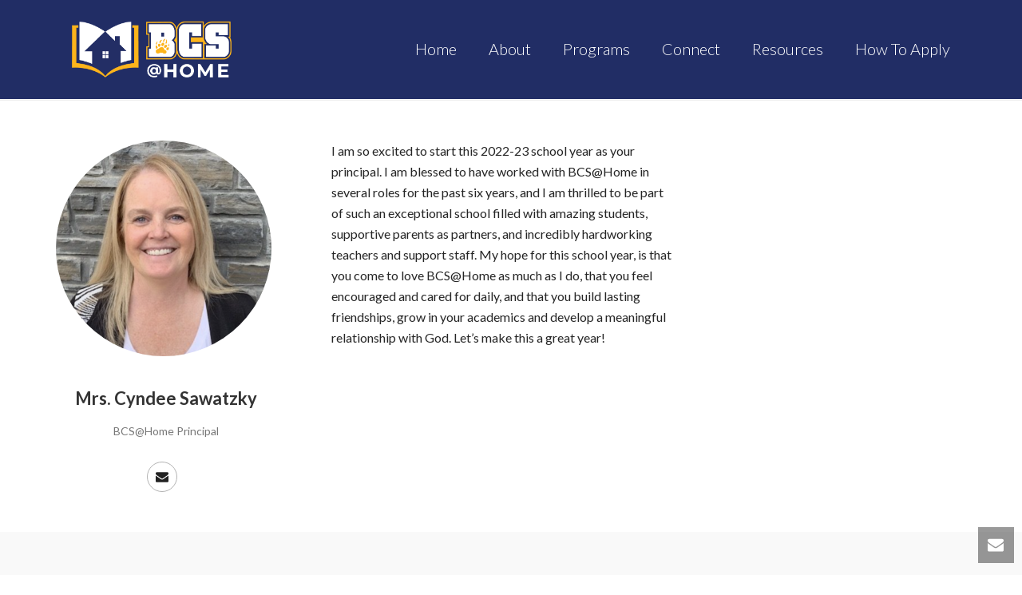

--- FILE ---
content_type: text/html; charset=UTF-8
request_url: https://bcsathome.ca/team/mrs-cyndee-sawatzky/
body_size: 19502
content:
<!DOCTYPE html>
<html lang="en-US" >
<head>
		<meta charset="UTF-8" /><meta name="viewport" content="width=device-width, initial-scale=1.0, minimum-scale=1.0, maximum-scale=1.0, user-scalable=0" /><meta http-equiv="X-UA-Compatible" content="IE=edge,chrome=1" /><meta name="format-detection" content="telephone=no"><title>Mrs. Cyndee Sawatzky - BCS@Home</title>
<script type="text/javascript">var ajaxurl = "https://bcsathome.ca/wp-admin/admin-ajax.php";</script>
		<style id="critical-path-css" type="text/css">
			body,html{width:100%;height:100%;margin:0;padding:0}.page-preloader{top:0;left:0;z-index:999;position:fixed;height:100%;width:100%;text-align:center}.preloader-preview-area{-webkit-animation-delay:-.2s;animation-delay:-.2s;top:50%;-webkit-transform:translateY(100%);-ms-transform:translateY(100%);transform:translateY(100%);margin-top:10px;max-height:calc(50% - 20px);opacity:1;width:100%;text-align:center;position:absolute}.preloader-logo{max-width:90%;top:50%;-webkit-transform:translateY(-100%);-ms-transform:translateY(-100%);transform:translateY(-100%);margin:-10px auto 0 auto;max-height:calc(50% - 20px);opacity:1;position:relative}.ball-pulse>div{width:15px;height:15px;border-radius:100%;margin:2px;-webkit-animation-fill-mode:both;animation-fill-mode:both;display:inline-block;-webkit-animation:ball-pulse .75s infinite cubic-bezier(.2,.68,.18,1.08);animation:ball-pulse .75s infinite cubic-bezier(.2,.68,.18,1.08)}.ball-pulse>div:nth-child(1){-webkit-animation-delay:-.36s;animation-delay:-.36s}.ball-pulse>div:nth-child(2){-webkit-animation-delay:-.24s;animation-delay:-.24s}.ball-pulse>div:nth-child(3){-webkit-animation-delay:-.12s;animation-delay:-.12s}@-webkit-keyframes ball-pulse{0%{-webkit-transform:scale(1);transform:scale(1);opacity:1}45%{-webkit-transform:scale(.1);transform:scale(.1);opacity:.7}80%{-webkit-transform:scale(1);transform:scale(1);opacity:1}}@keyframes ball-pulse{0%{-webkit-transform:scale(1);transform:scale(1);opacity:1}45%{-webkit-transform:scale(.1);transform:scale(.1);opacity:.7}80%{-webkit-transform:scale(1);transform:scale(1);opacity:1}}.ball-clip-rotate-pulse{position:relative;-webkit-transform:translateY(-15px) translateX(-10px);-ms-transform:translateY(-15px) translateX(-10px);transform:translateY(-15px) translateX(-10px);display:inline-block}.ball-clip-rotate-pulse>div{-webkit-animation-fill-mode:both;animation-fill-mode:both;position:absolute;top:0;left:0;border-radius:100%}.ball-clip-rotate-pulse>div:first-child{height:36px;width:36px;top:7px;left:-7px;-webkit-animation:ball-clip-rotate-pulse-scale 1s 0s cubic-bezier(.09,.57,.49,.9) infinite;animation:ball-clip-rotate-pulse-scale 1s 0s cubic-bezier(.09,.57,.49,.9) infinite}.ball-clip-rotate-pulse>div:last-child{position:absolute;width:50px;height:50px;left:-16px;top:-2px;background:0 0;border:2px solid;-webkit-animation:ball-clip-rotate-pulse-rotate 1s 0s cubic-bezier(.09,.57,.49,.9) infinite;animation:ball-clip-rotate-pulse-rotate 1s 0s cubic-bezier(.09,.57,.49,.9) infinite;-webkit-animation-duration:1s;animation-duration:1s}@-webkit-keyframes ball-clip-rotate-pulse-rotate{0%{-webkit-transform:rotate(0) scale(1);transform:rotate(0) scale(1)}50%{-webkit-transform:rotate(180deg) scale(.6);transform:rotate(180deg) scale(.6)}100%{-webkit-transform:rotate(360deg) scale(1);transform:rotate(360deg) scale(1)}}@keyframes ball-clip-rotate-pulse-rotate{0%{-webkit-transform:rotate(0) scale(1);transform:rotate(0) scale(1)}50%{-webkit-transform:rotate(180deg) scale(.6);transform:rotate(180deg) scale(.6)}100%{-webkit-transform:rotate(360deg) scale(1);transform:rotate(360deg) scale(1)}}@-webkit-keyframes ball-clip-rotate-pulse-scale{30%{-webkit-transform:scale(.3);transform:scale(.3)}100%{-webkit-transform:scale(1);transform:scale(1)}}@keyframes ball-clip-rotate-pulse-scale{30%{-webkit-transform:scale(.3);transform:scale(.3)}100%{-webkit-transform:scale(1);transform:scale(1)}}@-webkit-keyframes square-spin{25%{-webkit-transform:perspective(100px) rotateX(180deg) rotateY(0);transform:perspective(100px) rotateX(180deg) rotateY(0)}50%{-webkit-transform:perspective(100px) rotateX(180deg) rotateY(180deg);transform:perspective(100px) rotateX(180deg) rotateY(180deg)}75%{-webkit-transform:perspective(100px) rotateX(0) rotateY(180deg);transform:perspective(100px) rotateX(0) rotateY(180deg)}100%{-webkit-transform:perspective(100px) rotateX(0) rotateY(0);transform:perspective(100px) rotateX(0) rotateY(0)}}@keyframes square-spin{25%{-webkit-transform:perspective(100px) rotateX(180deg) rotateY(0);transform:perspective(100px) rotateX(180deg) rotateY(0)}50%{-webkit-transform:perspective(100px) rotateX(180deg) rotateY(180deg);transform:perspective(100px) rotateX(180deg) rotateY(180deg)}75%{-webkit-transform:perspective(100px) rotateX(0) rotateY(180deg);transform:perspective(100px) rotateX(0) rotateY(180deg)}100%{-webkit-transform:perspective(100px) rotateX(0) rotateY(0);transform:perspective(100px) rotateX(0) rotateY(0)}}.square-spin{display:inline-block}.square-spin>div{-webkit-animation-fill-mode:both;animation-fill-mode:both;width:50px;height:50px;-webkit-animation:square-spin 3s 0s cubic-bezier(.09,.57,.49,.9) infinite;animation:square-spin 3s 0s cubic-bezier(.09,.57,.49,.9) infinite}.cube-transition{position:relative;-webkit-transform:translate(-25px,-25px);-ms-transform:translate(-25px,-25px);transform:translate(-25px,-25px);display:inline-block}.cube-transition>div{-webkit-animation-fill-mode:both;animation-fill-mode:both;width:15px;height:15px;position:absolute;top:-5px;left:-5px;-webkit-animation:cube-transition 1.6s 0s infinite ease-in-out;animation:cube-transition 1.6s 0s infinite ease-in-out}.cube-transition>div:last-child{-webkit-animation-delay:-.8s;animation-delay:-.8s}@-webkit-keyframes cube-transition{25%{-webkit-transform:translateX(50px) scale(.5) rotate(-90deg);transform:translateX(50px) scale(.5) rotate(-90deg)}50%{-webkit-transform:translate(50px,50px) rotate(-180deg);transform:translate(50px,50px) rotate(-180deg)}75%{-webkit-transform:translateY(50px) scale(.5) rotate(-270deg);transform:translateY(50px) scale(.5) rotate(-270deg)}100%{-webkit-transform:rotate(-360deg);transform:rotate(-360deg)}}@keyframes cube-transition{25%{-webkit-transform:translateX(50px) scale(.5) rotate(-90deg);transform:translateX(50px) scale(.5) rotate(-90deg)}50%{-webkit-transform:translate(50px,50px) rotate(-180deg);transform:translate(50px,50px) rotate(-180deg)}75%{-webkit-transform:translateY(50px) scale(.5) rotate(-270deg);transform:translateY(50px) scale(.5) rotate(-270deg)}100%{-webkit-transform:rotate(-360deg);transform:rotate(-360deg)}}.ball-scale>div{border-radius:100%;margin:2px;-webkit-animation-fill-mode:both;animation-fill-mode:both;display:inline-block;height:60px;width:60px;-webkit-animation:ball-scale 1s 0s ease-in-out infinite;animation:ball-scale 1s 0s ease-in-out infinite}@-webkit-keyframes ball-scale{0%{-webkit-transform:scale(0);transform:scale(0)}100%{-webkit-transform:scale(1);transform:scale(1);opacity:0}}@keyframes ball-scale{0%{-webkit-transform:scale(0);transform:scale(0)}100%{-webkit-transform:scale(1);transform:scale(1);opacity:0}}.line-scale>div{-webkit-animation-fill-mode:both;animation-fill-mode:both;display:inline-block;width:5px;height:50px;border-radius:2px;margin:2px}.line-scale>div:nth-child(1){-webkit-animation:line-scale 1s -.5s infinite cubic-bezier(.2,.68,.18,1.08);animation:line-scale 1s -.5s infinite cubic-bezier(.2,.68,.18,1.08)}.line-scale>div:nth-child(2){-webkit-animation:line-scale 1s -.4s infinite cubic-bezier(.2,.68,.18,1.08);animation:line-scale 1s -.4s infinite cubic-bezier(.2,.68,.18,1.08)}.line-scale>div:nth-child(3){-webkit-animation:line-scale 1s -.3s infinite cubic-bezier(.2,.68,.18,1.08);animation:line-scale 1s -.3s infinite cubic-bezier(.2,.68,.18,1.08)}.line-scale>div:nth-child(4){-webkit-animation:line-scale 1s -.2s infinite cubic-bezier(.2,.68,.18,1.08);animation:line-scale 1s -.2s infinite cubic-bezier(.2,.68,.18,1.08)}.line-scale>div:nth-child(5){-webkit-animation:line-scale 1s -.1s infinite cubic-bezier(.2,.68,.18,1.08);animation:line-scale 1s -.1s infinite cubic-bezier(.2,.68,.18,1.08)}@-webkit-keyframes line-scale{0%{-webkit-transform:scaley(1);transform:scaley(1)}50%{-webkit-transform:scaley(.4);transform:scaley(.4)}100%{-webkit-transform:scaley(1);transform:scaley(1)}}@keyframes line-scale{0%{-webkit-transform:scaley(1);transform:scaley(1)}50%{-webkit-transform:scaley(.4);transform:scaley(.4)}100%{-webkit-transform:scaley(1);transform:scaley(1)}}.ball-scale-multiple{position:relative;-webkit-transform:translateY(30px);-ms-transform:translateY(30px);transform:translateY(30px);display:inline-block}.ball-scale-multiple>div{border-radius:100%;-webkit-animation-fill-mode:both;animation-fill-mode:both;margin:2px;position:absolute;left:-30px;top:0;opacity:0;margin:0;width:50px;height:50px;-webkit-animation:ball-scale-multiple 1s 0s linear infinite;animation:ball-scale-multiple 1s 0s linear infinite}.ball-scale-multiple>div:nth-child(2){-webkit-animation-delay:-.2s;animation-delay:-.2s}.ball-scale-multiple>div:nth-child(3){-webkit-animation-delay:-.2s;animation-delay:-.2s}@-webkit-keyframes ball-scale-multiple{0%{-webkit-transform:scale(0);transform:scale(0);opacity:0}5%{opacity:1}100%{-webkit-transform:scale(1);transform:scale(1);opacity:0}}@keyframes ball-scale-multiple{0%{-webkit-transform:scale(0);transform:scale(0);opacity:0}5%{opacity:1}100%{-webkit-transform:scale(1);transform:scale(1);opacity:0}}.ball-pulse-sync{display:inline-block}.ball-pulse-sync>div{width:15px;height:15px;border-radius:100%;margin:2px;-webkit-animation-fill-mode:both;animation-fill-mode:both;display:inline-block}.ball-pulse-sync>div:nth-child(1){-webkit-animation:ball-pulse-sync .6s -.21s infinite ease-in-out;animation:ball-pulse-sync .6s -.21s infinite ease-in-out}.ball-pulse-sync>div:nth-child(2){-webkit-animation:ball-pulse-sync .6s -.14s infinite ease-in-out;animation:ball-pulse-sync .6s -.14s infinite ease-in-out}.ball-pulse-sync>div:nth-child(3){-webkit-animation:ball-pulse-sync .6s -70ms infinite ease-in-out;animation:ball-pulse-sync .6s -70ms infinite ease-in-out}@-webkit-keyframes ball-pulse-sync{33%{-webkit-transform:translateY(10px);transform:translateY(10px)}66%{-webkit-transform:translateY(-10px);transform:translateY(-10px)}100%{-webkit-transform:translateY(0);transform:translateY(0)}}@keyframes ball-pulse-sync{33%{-webkit-transform:translateY(10px);transform:translateY(10px)}66%{-webkit-transform:translateY(-10px);transform:translateY(-10px)}100%{-webkit-transform:translateY(0);transform:translateY(0)}}.transparent-circle{display:inline-block;border-top:.5em solid rgba(255,255,255,.2);border-right:.5em solid rgba(255,255,255,.2);border-bottom:.5em solid rgba(255,255,255,.2);border-left:.5em solid #fff;-webkit-transform:translateZ(0);transform:translateZ(0);-webkit-animation:transparent-circle 1.1s infinite linear;animation:transparent-circle 1.1s infinite linear;width:50px;height:50px;border-radius:50%}.transparent-circle:after{border-radius:50%;width:10em;height:10em}@-webkit-keyframes transparent-circle{0%{-webkit-transform:rotate(0);transform:rotate(0)}100%{-webkit-transform:rotate(360deg);transform:rotate(360deg)}}@keyframes transparent-circle{0%{-webkit-transform:rotate(0);transform:rotate(0)}100%{-webkit-transform:rotate(360deg);transform:rotate(360deg)}}.ball-spin-fade-loader{position:relative;top:-10px;left:-10px;display:inline-block}.ball-spin-fade-loader>div{width:15px;height:15px;border-radius:100%;margin:2px;-webkit-animation-fill-mode:both;animation-fill-mode:both;position:absolute;-webkit-animation:ball-spin-fade-loader 1s infinite linear;animation:ball-spin-fade-loader 1s infinite linear}.ball-spin-fade-loader>div:nth-child(1){top:25px;left:0;animation-delay:-.84s;-webkit-animation-delay:-.84s}.ball-spin-fade-loader>div:nth-child(2){top:17.05px;left:17.05px;animation-delay:-.72s;-webkit-animation-delay:-.72s}.ball-spin-fade-loader>div:nth-child(3){top:0;left:25px;animation-delay:-.6s;-webkit-animation-delay:-.6s}.ball-spin-fade-loader>div:nth-child(4){top:-17.05px;left:17.05px;animation-delay:-.48s;-webkit-animation-delay:-.48s}.ball-spin-fade-loader>div:nth-child(5){top:-25px;left:0;animation-delay:-.36s;-webkit-animation-delay:-.36s}.ball-spin-fade-loader>div:nth-child(6){top:-17.05px;left:-17.05px;animation-delay:-.24s;-webkit-animation-delay:-.24s}.ball-spin-fade-loader>div:nth-child(7){top:0;left:-25px;animation-delay:-.12s;-webkit-animation-delay:-.12s}.ball-spin-fade-loader>div:nth-child(8){top:17.05px;left:-17.05px;animation-delay:0s;-webkit-animation-delay:0s}@-webkit-keyframes ball-spin-fade-loader{50%{opacity:.3;-webkit-transform:scale(.4);transform:scale(.4)}100%{opacity:1;-webkit-transform:scale(1);transform:scale(1)}}@keyframes ball-spin-fade-loader{50%{opacity:.3;-webkit-transform:scale(.4);transform:scale(.4)}100%{opacity:1;-webkit-transform:scale(1);transform:scale(1)}}		</style>

		
<!-- The SEO Framework by Sybre Waaijer -->
<meta name="robots" content="max-snippet:-1,max-image-preview:large,max-video-preview:-1" />
<link rel="canonical" href="https://bcsathome.ca/team/mrs-cyndee-sawatzky/" />
<meta name="description" content="I am so excited to start this 2022-23 school year as your principal. I am blessed to have worked with BCS@Home in several roles for the past six years…" />
<meta property="og:type" content="article" />
<meta property="og:locale" content="en_US" />
<meta property="og:site_name" content="BCS@Home" />
<meta property="og:title" content="Mrs. Cyndee Sawatzky" />
<meta property="og:description" content="I am so excited to start this 2022-23 school year as your principal. I am blessed to have worked with BCS@Home in several roles for the past six years, and I am thrilled to be part of such an…" />
<meta property="og:url" content="https://bcsathome.ca/team/mrs-cyndee-sawatzky/" />
<meta property="og:image" content="https://bcsathome.ca/wp-content/uploads/2017/09/screen-shot-2022-10-14-at-11.09.31-am-e1665767531197.png" />
<meta property="og:image:width" content="698" />
<meta property="og:image:height" content="739" />
<meta property="article:published_time" content="2017-09-21T17:38:04+00:00" />
<meta property="article:modified_time" content="2022-10-14T17:41:31+00:00" />
<meta name="twitter:card" content="summary_large_image" />
<meta name="twitter:title" content="Mrs. Cyndee Sawatzky" />
<meta name="twitter:description" content="I am so excited to start this 2022-23 school year as your principal. I am blessed to have worked with BCS@Home in several roles for the past six years, and I am thrilled to be part of such an…" />
<meta name="twitter:image" content="https://bcsathome.ca/wp-content/uploads/2017/09/screen-shot-2022-10-14-at-11.09.31-am-e1665767531197.png" />
<script type="application/ld+json">{"@context":"https://schema.org","@graph":[{"@type":"WebSite","@id":"https://bcsathome.ca/#/schema/WebSite","url":"https://bcsathome.ca/","name":"BCS@Home","description":"Flexible Learning. Community Connection.","inLanguage":"en-US","potentialAction":{"@type":"SearchAction","target":{"@type":"EntryPoint","urlTemplate":"https://bcsathome.ca/search/{search_term_string}/"},"query-input":"required name=search_term_string"},"publisher":{"@type":"Organization","@id":"https://bcsathome.ca/#/schema/Organization","name":"BCS@Home","url":"https://bcsathome.ca/"}},{"@type":"WebPage","@id":"https://bcsathome.ca/team/mrs-cyndee-sawatzky/","url":"https://bcsathome.ca/team/mrs-cyndee-sawatzky/","name":"Mrs. Cyndee Sawatzky - BCS@Home","description":"I am so excited to start this 2022-23 school year as your principal. I am blessed to have worked with BCS@Home in several roles for the past six years…","inLanguage":"en-US","isPartOf":{"@id":"https://bcsathome.ca/#/schema/WebSite"},"breadcrumb":{"@type":"BreadcrumbList","@id":"https://bcsathome.ca/#/schema/BreadcrumbList","itemListElement":[{"@type":"ListItem","position":1,"item":"https://bcsathome.ca/","name":"BCS@Home"},{"@type":"ListItem","position":2,"item":"https://bcsathome.ca/team/","name":"Archives: Employees"},{"@type":"ListItem","position":3,"item":"https://bcsathome.ca/employees_category/bcs-home/","name":"Employees Category: BCS@Home"},{"@type":"ListItem","position":4,"name":"Mrs. Cyndee Sawatzky"}]},"potentialAction":{"@type":"ReadAction","target":"https://bcsathome.ca/team/mrs-cyndee-sawatzky/"},"datePublished":"2017-09-21T17:38:04+00:00","dateModified":"2022-10-14T17:41:31+00:00"}]}</script>
<!-- / The SEO Framework by Sybre Waaijer | 16.47ms meta | 6.96ms boot -->

<link rel='dns-prefetch' href='//fonts.googleapis.com' />
<link rel="alternate" type="application/rss+xml" title="BCS@Home &raquo; Feed" href="https://bcsathome.ca/feed/" />
<link rel="alternate" type="application/rss+xml" title="BCS@Home &raquo; Comments Feed" href="https://bcsathome.ca/comments/feed/" />
<link rel="alternate" type="text/calendar" title="BCS@Home &raquo; iCal Feed" href="https://bcsathome.ca/events/?ical=1" />

<link rel="shortcut icon" href="https://bcsathome.ca/wp-content/uploads/2022/11/favicon.png"  />
<link rel="apple-touch-icon-precomposed" href="https://bearspawschool.com/wp-content/uploads/2017/09/bearspaw-icon-57.png">
<link rel="apple-touch-icon-precomposed" sizes="114x114" href="https://bearspawschool.com/wp-content/uploads/2017/09/bearspaw-icon-114.png">
<link rel="apple-touch-icon-precomposed" sizes="72x72" href="https://bearspawschool.com/wp-content/uploads/2017/09/bearspaw-icon-72.png">
<link rel="apple-touch-icon-precomposed" sizes="144x144" href="https://bearspawschool.com/wp-content/uploads/2017/09/bearspaw-icon-144.png">
<script type="text/javascript">window.abb = {};php = {};window.PHP = {};PHP.ajax = "https://bcsathome.ca/wp-admin/admin-ajax.php";PHP.wp_p_id = "7198";var mk_header_parallax, mk_banner_parallax, mk_page_parallax, mk_footer_parallax, mk_body_parallax;var mk_images_dir = "https://bcsathome.ca/wp-content/themes/jupiter/assets/images",mk_theme_js_path = "https://bcsathome.ca/wp-content/themes/jupiter/assets/js",mk_theme_dir = "https://bcsathome.ca/wp-content/themes/jupiter",mk_captcha_placeholder = "Enter Captcha",mk_captcha_invalid_txt = "Invalid. Try again.",mk_captcha_correct_txt = "Captcha correct.",mk_responsive_nav_width = 1140,mk_vertical_header_back = "Back",mk_vertical_header_anim = "1",mk_check_rtl = true,mk_grid_width = 1140,mk_ajax_search_option = "disable",mk_preloader_bg_color = "#fff",mk_accent_color = "#f5b21f",mk_go_to_top =  "true",mk_smooth_scroll =  "true",mk_show_background_video =  "true",mk_preloader_bar_color = "#f5b21f",mk_preloader_logo = "";var mk_header_parallax = false,mk_banner_parallax = false,mk_footer_parallax = false,mk_body_parallax = false,mk_no_more_posts = "No More Posts",mk_typekit_id   = "",mk_google_fonts = ["Lato:100italic,200italic,300italic,400italic,500italic,600italic,700italic,800italic,900italic,100,200,300,400,500,600,700,800,900"],mk_global_lazyload = true;</script><link rel="alternate" title="oEmbed (JSON)" type="application/json+oembed" href="https://bcsathome.ca/wp-json/oembed/1.0/embed?url=https%3A%2F%2Fbcsathome.ca%2Fteam%2Fmrs-cyndee-sawatzky%2F" />
<link rel="alternate" title="oEmbed (XML)" type="text/xml+oembed" href="https://bcsathome.ca/wp-json/oembed/1.0/embed?url=https%3A%2F%2Fbcsathome.ca%2Fteam%2Fmrs-cyndee-sawatzky%2F&#038;format=xml" />
<style id='wp-img-auto-sizes-contain-inline-css' type='text/css'>
img:is([sizes=auto i],[sizes^="auto," i]){contain-intrinsic-size:3000px 1500px}
/*# sourceURL=wp-img-auto-sizes-contain-inline-css */
</style>
<link rel='stylesheet' id='contact-form-7-css' href='https://bcsathome.ca/wp-content/plugins/contact-form-7/includes/css/styles.css?ver=6.1.4' type='text/css' media='all' />
<link rel='stylesheet' id='orchestrated_corona_virus_banner-frontend-css' href='https://bcsathome.ca/wp-content/plugins/corona-virus-covid-19-banner/assets/css/frontend.css?ver=1.8.0.4' type='text/css' media='all' />
<link rel='stylesheet' id='orchestrated_corona_virus_banner-font-css' href='https://fonts.googleapis.com/css2?family=Open+Sans%3Awght%40300%3B400%3B600%3B700&#038;display=swap&#038;ver=1.8.0.4' type='text/css' media='all' />
<link rel='stylesheet' id='widgetopts-styles-css' href='https://bcsathome.ca/wp-content/plugins/widget-options/assets/css/widget-options.css?ver=4.1.3' type='text/css' media='all' />
<link rel='stylesheet' id='theme-styles-css' href='https://bcsathome.ca/wp-content/themes/jupiter/assets/stylesheet/min/full-styles.6.10.6.css?ver=1724008704' type='text/css' media='all' />
<style id='theme-styles-inline-css' type='text/css'>

			#wpadminbar {
				-webkit-backface-visibility: hidden;
				backface-visibility: hidden;
				-webkit-perspective: 1000;
				-ms-perspective: 1000;
				perspective: 1000;
				-webkit-transform: translateZ(0px);
				-ms-transform: translateZ(0px);
				transform: translateZ(0px);
			}
			@media screen and (max-width: 600px) {
				#wpadminbar {
					position: fixed !important;
				}
			}
		
body { background-color:#fff; } .hb-custom-header #mk-page-introduce, .mk-header { background-color:#f7f7f7;background-size:cover;-webkit-background-size:cover;-moz-background-size:cover; } .hb-custom-header > div, .mk-header-bg { background-color:#212d65; } .mk-classic-nav-bg { background-color:#212d65; } .master-holder-bg { background-color:#fff; } #mk-footer { background-color:#f9f9f9; } #mk-boxed-layout { -webkit-box-shadow:0 0 px rgba(0, 0, 0, ); -moz-box-shadow:0 0 px rgba(0, 0, 0, ); box-shadow:0 0 px rgba(0, 0, 0, ); } .mk-news-tab .mk-tabs-tabs .is-active a, .mk-fancy-title.pattern-style span, .mk-fancy-title.pattern-style.color-gradient span:after, .page-bg-color { background-color:#fff; } .page-title { font-size:38px; color:#212d65; text-transform:none; font-weight:500; letter-spacing:0px; } .page-subtitle { font-size:26px; line-height:100%; color:#a3a3a3; font-size:26px; text-transform:none; } .mk-header { border-bottom:1px solid #ededed; } .header-style-1 .mk-header-padding-wrapper, .header-style-2 .mk-header-padding-wrapper, .header-style-3 .mk-header-padding-wrapper { padding-top:125px; } .mk-process-steps[max-width~="950px"] ul::before { display:none !important; } .mk-process-steps[max-width~="950px"] li { margin-bottom:30px !important; width:100% !important; text-align:center; } .mk-event-countdown-ul[max-width~="750px"] li { width:90%; display:block; margin:0 auto 15px; } body, h1 { font-family:Lato } @font-face { font-family:'star'; src:url('https://bcsathome.ca/wp-content/themes/jupiter/assets/stylesheet/fonts/star/font.eot'); src:url('https://bcsathome.ca/wp-content/themes/jupiter/assets/stylesheet/fonts/star/font.eot?#iefix') format('embedded-opentype'), url('https://bcsathome.ca/wp-content/themes/jupiter/assets/stylesheet/fonts/star/font.woff') format('woff'), url('https://bcsathome.ca/wp-content/themes/jupiter/assets/stylesheet/fonts/star/font.ttf') format('truetype'), url('https://bcsathome.ca/wp-content/themes/jupiter/assets/stylesheet/fonts/star/font.svg#star') format('svg'); font-weight:normal; font-style:normal; } @font-face { font-family:'WooCommerce'; src:url('https://bcsathome.ca/wp-content/themes/jupiter/assets/stylesheet/fonts/woocommerce/font.eot'); src:url('https://bcsathome.ca/wp-content/themes/jupiter/assets/stylesheet/fonts/woocommerce/font.eot?#iefix') format('embedded-opentype'), url('https://bcsathome.ca/wp-content/themes/jupiter/assets/stylesheet/fonts/woocommerce/font.woff') format('woff'), url('https://bcsathome.ca/wp-content/themes/jupiter/assets/stylesheet/fonts/woocommerce/font.ttf') format('truetype'), url('https://bcsathome.ca/wp-content/themes/jupiter/assets/stylesheet/fonts/woocommerce/font.svg#WooCommerce') format('svg'); font-weight:normal; font-style:normal; }html { scroll-behavior:smooth; } :target:before { content:""; display:block; height:100px; margin:-100px 0 0; } h1, h2, .edge-desc, .page-subtitle { font-family:'Lato', sans-serif; font-weight:normal; font-style:normal; } h3, h4, h5, .edge-title, #mk-page-introduce.intro-center h1{ font-family:'Lato', sans-serif; font-weight:normal; font-style:normal; } h2 {letter-spacing:1px;} .font-weight-normal {font-weight:400 !important;} .mk-toolbar-resposnive-icon svg { padding:1px 5px 4px 5px; -webkit-border-radius:0 0 3px 3px; border-radius:0 0 3px 3px; background:#dce6f2; } .mk-toolbar-resposnive-icon svg{fill:#004990 !important;} .theme-content a, #mk-sidebar .textwidget a, .widget_posts_lists a, #mk-sidebar .widget a, .mk-text-block a, a.mk-readmore, #mk-footer a, #tribe-events-content a{border-bottom:1px solid rgba(0,73,144,.4);} a.mk-loadmore-button, a.mk-similiar-title {border-color:#e2e2e2;} .theme-content a:hover, #mk-sidebar .textwidget a:hover, .widget_posts_lists a:hover, #mk-sidebar .widget a:hover, #mk-footer a:hover, .mk-portfolio-classic-item .portfolio-categories a, #tribe-events-content a:hover{border-color:#e8e8e8;} .white-link a {color:#fff; border-color:#fff;} @media only screen and (min-width:1141px) { .header-align-left .mk-dashboard-trigger {display:none;} } #mk-quick-contact {padding-top:20px; padding-bottom:5px;} .mk-quick-contact-wrapper p {color:#494949;} #mk-quick-contact p {font-size:15px; line-height:1.5em;} .mk-contact-form {margin-bottom:0;} .post-password-form {padding-top:20px;} .school-alert .mk-blog-classic-item {background:none; margin-bottom:0;} .school-alert .mk-blog-classic-item .mk-blog-meta-wrapper>div, .school-alert .mk-blog-classic-item .mk-blog-meta-wrapper span, .school-alert .mk-blog-classic-item .mk-readmore svg {display:none;} .school-alert .mk-blog-classic-item .mk-blog-meta-wrapper {font-size:16px;font-style:normal;padding-top:10px} .school-alert .mk-blog-classic-item .mk-blog-meta {padding:0;} .school-alert .mk-blog-classic-item .the-title a {font-size:18px;} .widget-button {padding:14px 24px; background:#F7f7f7;} .widget-button:hover {background:#f1f1f1} .school-alert .mk-blog-classic-item .mk-readmore {background-color:#fdb823;border:none;color:#fff;text-shadow:1px 1px 3px #6E6E6E;padding:20px 28px;font-size:14px; position:relative;right:0;display:inline-block;margin-top:5px;} @media only screen and (min-width:768px) { .mk-blog-classic-item .the-excerpt {margin-bottom:0;} } @media only screen and (min-width:840px) { .school-alert .mk-blog-classic-item .the-title {width:57%;float:left;} .school-alert .mk-blog-classic-item .mk-blog-meta-wrapper {width:16%; float:left;} .mk-blog-classic-item .the-excerpt {width:72%; float:left;} .school-alert .mk-blog-classic-item .mk-readmore {float:right;} } @media (min-width:840px) and (max-width:1199px){ .school-alert .mk-blog-classic-item .the-title {width:50%;} .mk-blog-classic-item .the-excerpt {width:65%;} } .mk-toolbar-holder {text-align:center;} .mk-header-tagline a {font-size:13px; padding:0.6em; } @media handheld, only screen and (max-width:767px){ .mk-header-tagline {margin-left:-5px !important;} .mk-header-tagline a {width:100%;display:block;margin-bottom:5px;margin-top:5px;border:solid 1px #d7d7d7;} } @media only screen and (min-width:768px) { .mk-toolbar-holder {text-align:right;} .mk-header-tagline {line-height:32px;} .mk-header-tagline a {border-left:solid 1px #d7d7d7;padding:0 1em;display:inline-block;} .mk-header-tagline a:last-of-type{border-right:solid 1px #d7d7d7;} } .mk-header-toolbar{border-bottom-width:3px !important;} .hide{display:none;} .white-text{color:#fff !important;} .BCS-blue {color:#004990;} .light-grey-bg{background-color:#f7f7f7;} .mt-10{margin-top:10px;} .ml-10{margin-left:10px;} .mr-10{margin-right:10px;} .mb-0{margin-bottom:0} .mt-20{margin-top:20px;} .mt-30{margin-top:30px;} .mt-50{margin-top:50px;} .mb-20{margin-bottom:20px;} .pl-10{padding-left:10px;} .pr-20{padding-right:20px;} .gray-overlay{ background:-moz-linear-gradient(top, rgba(0,0,0,0) 0%, rgba(0,0,0,0.65) 100%); background:-webkit-linear-gradient(top, rgba(0,0,0,0) 0%,rgba(0,0,0,0.65) 100%); background:linear-gradient(to bottom, rgba(0,0,0,0) 0%,rgba(0,0,0,0.65) 100%); filter:progid:DXImageTransform.Microsoft.gradient( startColorstr='#00000000', endColorstr='#a6000000',GradientType=0 ); } .mk-fancy-table.table-style2.table-left-align td, .mk-fancy-table.table-style2.table-left-align th {text-align:left;} @media handheld, only screen and (max-width:767px){ .mobile-align-center{text-align:center !important;} .pt-20-mobile{padding-top:20px;} } @media only screen and (min-width:768px){ .tablet-align-center{text-align:center !important;} } @media only screen and (min-width:769px) { .pl-10-desktop{padding-left:10px;} .pl-30-desktop{padding-left:30px;} .pr-30-desktop{padding-right:30px;} .pb-30-desktop{padding-bottom:30px;} .pr-40-desktop{padding-right:40px;} .pr-50-desktop{padding-right:50px;} .pr-100-desktop{padding-right:100px;} .pl-40-desktop{padding-left:40px;} .pl-50-desktop{padding-left:50px;} .pt-20-desktop{padding-top:20px;} .ml-10-desktop{margin-left:10px;} .ml-30-desktop{margin-left:30px;} .mr-10-desktop{margin-right:10px;} .mt-20-desktop{margin-top:20px;} .mt-50-desktop{margin-top:50px;} .hide-desktop{display:none;} } .mobile-100-medium-50 {widht:100%} @media (min-width:992px) {.mobile-100-medium-50{width:50%;}} @media (min-width:992px) { .hide-md{display:none;} .pr-40-medium{padding-right:40px;} } @media (max-width:991px) { .hide-sm{display:none;} } .menu-hover-style-5 .main-navigation-ul>li.menu-item>a.menu-item-link:after{margin-top:5px;} #mk-sidebar .widget-sub-navigation ul li a:hover{background:#f5f5f5;color:#464646!important;} .widget-sub-navigation ul li a {padding:10px 15px;display:block;} #mk-sidebar .widget-sub-navigation a {border-bottom:none;} .widget_nav_menu ul li a {border-bottom:none;} .widget_nav_menu ul li.current_page_item a {display:block;} .widget-sub-navigation ul .cat-parent:before, .widget-sub-navigation ul .page_item_has_children:before, .widget-sub-navigation ul.menu>.menu-item-has-children:before, .widget_nav_menu ul .cat-parent:before, .widget_nav_menu ul .page_item_has_children:before, .widget_nav_menu ul.menu>.menu-item-has-children:before, .widget_product_categories ul .cat-parent:before, .widget_product_categories ul .page_item_has_children:before, .widget_product_categories ul.menu>.menu-item-has-children:before, .woocommerce-MyAccount-navigation ul .cat-parent:before, .woocommerce-MyAccount-navigation ul .page_item_has_children:before, .woocommerce-MyAccount-navigation ul.menu>.menu-item-has-children:before {z-index:1;padding:3px 12px;} .widget-sub-navigation ul .page_item_has_children>ul>li a {padding-left:20px;} @media only screen and (min-width:768px) { .mk-page-section:not(.mk-adaptive-height):not(.intro-true) .widget-sub-navigation {margin-top:30px;} } .sidebar-wrapper .mk-content-box {} .mk-content-box .content-box-heading {font-weight:normal;} .vc_btn3.vc_btn3-color-white.vc_btn3-style-outline{font-weight:bold;} .vc_btn3.vc_btn3-color-white.vc_btn3-style-outline, .mk-button--dimension-flat.text-color-light, .mk-button--dimension-outline.skin-light{text-shadow:1px 1px 3px #6E6E6E;} .mk-button--dimension-outline.skin-light:hover{text-shadow:0 0 0 #6E6E6E;} .mk-button--size-medium{font-size:0.95em;} .BCS-sidebar-button {background:#fafafa; margin-bottom:20px;padding:14px 24px;font-size:12px;color:#252525 !important;letter-spacing:1px;font-weight:700;} .BCS-sidebar-button:hover {background:#ededed;} .single-social-section .mk-love-holder, .single-social-section .mk-blog-print, .mk-blog-grid-item .mk-love-holder{display:none;} .single-social-section .blog-single-share:before {content:"Share This"; padding-right:10px;} .single-social-section {border-bottom:solid 1px #e5e5e5; width:100%;margin-bottom:20px;} .single-post .blog-share-container {border:solid 1px #e5e5e5; background:#f3f3f3;padding:5px 10px;border-bottom:0;} .mk-blockquote.quote-style, blockquote {background:none;font-style:italic;} .mk-blockquote.quote-style p, blockquote p {font-size:1.2em;} .widget_posts_lists ul li {border-top:solid 1px #e5e5e5; padding:20px 0 10px;} .widget_posts_lists ul li:last-of-type {border-bottom:solid 1px #e5e5e5;padding-bottom:20px;} .widget_posts_lists ul li .post-list-title {font-size:15px;font-weight:bold; display:inline;} .widget_posts_lists {margin-bottom:20px;} .blog-similar-posts {border-bottom:1px solid #e5e5e5;border-top:solid 1px #e5e5e5;padding-top:30px;} ul.portfolio-list {border-bottom:solid 1px #e5e5e5;border-top:solid 1px #e5e5e5;padding:20px 0;} .wpcf7-form {color:#252525;} .wpcf7-form .wpcf7-text, .wpcf7-form .wpcf7-textarea {width:100%;margin-bottom:10px;font-size:14px;} .wpcf7-submit {background-color:#fdb823;border:none;color:#fff;text-shadow:1px 1px 3px #6E6E6E;padding:20px 28px;font-size:14px;letter-spacing:2px;} .wpcf7-submit:hover {background:#797979;} .wpcf7-form h3, .wpcf7-form h4, .wpcf7-form h5 {margin-bottom:20px;} .wpcf7-form hr {border:0;border-top:1px solid #ebebeb;border-bottom:1px solid #fff;margin-top:35px;margin-bottom:35px;} span.wpcf7-list-item {margin-left:0;} span.wpcf7-form-control-wrap select{margin-bottom:10px;width:100%;font-size:14px !important;} .wpcf7-form input[type="date" i] {padding:5px 1% 5px 4%;margin-bottom:10px;border:1px solid #e3e3e3;color:#797979;min-width:94%;} .wpcf7-form .small-note {font-size:13px;line-height:1.6;} .wpcf7-list-item {padding-right:10px;} .radio-list .wpcf7-list-item {display:block;} .radio-inline .wpcf7-list-item {padding:10px 15px 10px 0;} @media (min-width:768px) {.col-left-border {border-left:solid 1px #e5e5e5;}} .from-custom-box {background:#fdfdfd; border:solid 1px #e5e5e5; padding:20px 20px 0; margin-bottom:10px;} div.wpcf7-mail-sent-ok {border-color:#fdb823; background-color:#f7f7f7;margin-bottom:20px;} div.wpcf7-response-output {border:none;} .open-house, #mk-sidebar .open-house p{font-size:17px;color:#fff;text-align:center;} .BCSgoogleCalendar{width:100%;} .BCSgoogleCalendar iframe{ width:100%;} @media handheld, only screen and (max-width:767px){ .BCSgoogleCalendar{ position:relative; height:0; padding-bottom:100% ; } .BCSgoogleCalendar iframe{ position:absolute; top:0; left:0; height:100%; } } #mk-footer-navigation ul li a{font-size:15px;} #mk-footer-navigation {margin-top:15px;} #mk-footer-navigation ul li a {color:#004990;} #mk-footer .widget_nav_menu ul li a {padding:0;margin-bottom:10px;} .footer-wrapper hr{margin-top:50px;margin-bottom:50px;} #mk-footer .widget_mini_slidshow {margin-bottom:15px !important;} @media handheld, only screen and (max-width:767px){ #mk-footer .widget_nav_menu ul, #mk-footer .widgettitle,.widget_social_networks .align-left{text-align:center;} #mk-footer-navigation ul li a {margin-top:15px;margin-bottom:10px;display:inline-block} .widget_nav_menu .mk-svg-icon{display:none;} } .mk-tabs-panes h2 {font-size:27px !important;} .mk-tabs .mk-tabs-tabs li a{font-size:15px;} .mk-tabs .mk-tabs-panes .title-mobile {font-size:16px;text-align:center;padding:10px;} @media handheld, only screen and (max-width:767px){ .mk-tabs.mobile-true .mk-tabs-panes .mk-tabs-pane {border:solid 1px #e5e5e5;} } .wpb-js-composer .vc_tta-color-grey.vc_tta-style-outline .vc_tta-tab>a {border-color:#e5e5e5!important;} .wpb-js-composer .vc_tta-color-grey.vc_tta-style-outline .vc_tta-tab.vc_active>a {border-bottom-color:#fff!important;} .wpb-js-composer .vc_tta.vc_tta-style-outline .vc_tta-panel-body, .wpb-js-composer .vc_tta.vc_tta-style-outline .vc_tta-panel-heading, .wpb-js-composer .vc_tta.vc_tta-style-outline .vc_tta-tab>a{border-width:1px !important;} .wpb-js-composer .vc_tta.vc_tta-style-outline.vc_tta-tabs .vc_tta-panels {border-width:1px!important;} .wpb-js-composer .vc_tta-tabs:not([class*=vc_tta-gap]):not(.vc_tta-o-no-fill).vc_tta-tabs-position-top .vc_tta-tab>a {color:#444;background-color:rgba(0,0,0,.05);font-weight:700;} .wpb-js-composer .vc_tta-tabs:not([class*=vc_tta-gap]):not(.vc_tta-o-no-fill).vc_tta-tabs-position-top .vc_tta-tab.vc_active>a {background-color:#fff;} .wpb-js-composer .vc_tta-color-grey.vc_tta-style-outline .vc_tta-panel.vc_active .vc_tta-panel-title>a, .wpb-js-composer .vc_tta-color-grey.vc_tta-style-outline .vc_tta-panel .vc_tta-panel-title>a {color:#444!important;} @media (min-width:768px) { .wpb-js-composer .vc_tta.vc_general .vc_tta-panel-body {padding:30px 25px 20px 25px!important;} } .wpb-js-composer .vc_tta.vc_general .vc_tta-tab>a {padding:12px !important;} .mk-employees.classic .team-member-position {font-style:normal;font-size:15px;} .mk-employees.classic .team-member-name {margin-bottom:0;} .team-member-position.a_text-transform-up {text-transform:initial;font-size:15px;letter-spacing:0;font-weight:700;} .mk-post-nav{display:none;} .vc_toggle_title>h4 {font-weight:normal !important;} .mk-toggle.fancy-style .mk-toggle-title {font-size:15px;} .read-more-toggle .mk-toggle-title{padding-left:0 !important;color:#004990 !important;font-size:14px !important;} .read-more-toggle .mk-toggle-pane {background:none; padding:0;} .mk-tab-slider-nav a {letter-spacing:0; padding:5px;} @media handheld, only screen and (max-width:767px){ .page-title {text-align:center;} } #mk-page-introduce.intro-center {padding-top:10%; padding-bottom:11%;text-shadow:1px 1px 3px #444;} #mk-page-introduce.intro-center h1 {font-size:45px;} #mk-page-introduce.intro-center .page-subtitle:before{ display:block; content:''; background:#fdb823; height:3px; width:100px; margin:15px auto 30px; } #mk-page-introduce.intro-center .page-subtitle {margin-bottom:20px;} .intro-center .mk-breadcrumbs-inner {float:none!important; margin-right:0!important;} #mk-breadcrumbs .mk-breadcrumbs-inner.dark-skin .separator, #mk-breadcrumbs .mk-breadcrumbs-inner.dark-skin a {color:rgba(255,255,255,.9);} #mk-breadcrumbs .mk-breadcrumbs-inner {font-size:13px;text-transform:none;} #mk-breadcrumbs .mk-breadcrumbs-inner.dark-skin {background-color:rgba(0, 0, 0, .1);} #mk-breadcrumbs .mk-breadcrumbs-inner {line-height:1.4;} .number-circle { width:50px; height:50px; background:#fbfbfb; -moz-border-radius:25px; -webkit-border-radius:25px; border-radius:25px; line-height:50px; text-align:center; font-size:1.9em; font-weight:bold; margin:auto; color:#004990; border:solid 1px #ebebeb; } .theme-content ul {color:#252525;line-height:1.66em;} .theme-content ul li{} .edge-title-area hr{border-bottom-color:#fdb823;border-bottom-width:3px;width:100px;margin-top:.4em;margin-bottom:0;} .mk-edge-slider .edge-slide-content.caption-light .edge-desc {font-weight:400;font-size:26px;} .mk-edge-slider .edge-slide-content.caption-light .edge-desc, .mk-edge-slider .edge-slide-content.caption-light .edge-title {text-shadow:1px 1px 4px #404040;} .tribe-events-list-widget .tribe-events-list-widget-events {padding-left:0;} .tribe-events-widget-link{display:none;} .widget.tribe-events-list-widget{margin-bottom:0;} .tribe-events-list-widget .tribe-events-list-widget-events {padding:0;} .tribe-event-duration { font-weight:bold; padding:10px 20px 10px 0; line-height:1.3; } .tribe-events-list-widget .tribe-event-title { font-size:16px; padding-top:10px; } #tribe-events-pg-template, .tribe-events-pg-template {padding:30px 20px;max-width:1100px;} .single-tribe_events .tribe-events-single-event-title {display:none;} @media handheld, only screen and (max-width:767px){.tribe-events-back, .single-tribe_events .tribe-events-schedule {text-align:center;}} .single-tribe_events .wpcf7-submit {margin-top:20px;} .embed-youtube { position:relative; height:0; overflow:hidden; padding-top:0; padding-left:0; padding-right:0; } .embed-youtube iframe, .embed-youtube object, .embed-youtube embed { position:absolute; top:0; left:0; width:100%; height:100%; border:0; } .embed-youtube { padding-bottom:56.25%; } .widget_categories {margin-top:40px;} .widget_categories ul ul {padding-left:15px;border-left:solid 1px #e6e6e6;} .mk-readmore svg {display:none;} .mk-readmore {font-size:15px;} .section-gradient{ background:#dddddd; background:-moz-linear-gradient(left, #dddddd 0%, #f7f7f7 100%); background:-webkit-gradient(linear, left top, right top, color-stop(0%,#dddddd), color-stop(100%,#f7f7f7)); background:-webkit-linear-gradient(left, #dddddd 0%,#f7f7f7 100%); background:-o-linear-gradient(left, #dddddd 0%,#f7f7f7 100%); background:-ms-linear-gradient(left, #dddddd 0%,#f7f7f7 100%); background:linear-gradient(to right, #dddddd 0%,#f7f7f7 100%); } .not-found-title, .not-found-subtitle {display:none;}
/*# sourceURL=theme-styles-inline-css */
</style>
<link rel='stylesheet' id='mkhb-render-css' href='https://bcsathome.ca/wp-content/themes/jupiter/header-builder/includes/assets/css/mkhb-render.css?ver=6.10.6' type='text/css' media='all' />
<link rel='stylesheet' id='mkhb-row-css' href='https://bcsathome.ca/wp-content/themes/jupiter/header-builder/includes/assets/css/mkhb-row.css?ver=6.10.6' type='text/css' media='all' />
<link rel='stylesheet' id='mkhb-column-css' href='https://bcsathome.ca/wp-content/themes/jupiter/header-builder/includes/assets/css/mkhb-column.css?ver=6.10.6' type='text/css' media='all' />
<link rel='stylesheet' id='theme-options-css' href='https://bcsathome.ca/wp-content/uploads/mk_assets/theme-options-production-1768600011.css?ver=1768600010' type='text/css' media='all' />
<link rel='stylesheet' id='jupiter-donut-shortcodes-css' href='https://bcsathome.ca/wp-content/plugins/jupiter-donut/assets/css/shortcodes-styles.min.css?ver=1.6.5' type='text/css' media='all' />
<link rel='stylesheet' id='mk-style-css' href='https://bcsathome.ca/wp-content/themes/jupiter-child/style.css?ver=b248617d452967d9fc6f96121bb42882' type='text/css' media='all' />
<script type="text/javascript" data-noptimize='' data-no-minify='' src="https://bcsathome.ca/wp-content/themes/jupiter/assets/js/plugins/wp-enqueue/min/webfontloader.js?ver=b248617d452967d9fc6f96121bb42882" id="mk-webfontloader-js"></script>
<script type="text/javascript" id="mk-webfontloader-js-after">
/* <![CDATA[ */
WebFontConfig = {
	timeout: 2000
}

if ( mk_typekit_id.length > 0 ) {
	WebFontConfig.typekit = {
		id: mk_typekit_id
	}
}

if ( mk_google_fonts.length > 0 ) {
	WebFontConfig.google = {
		families:  mk_google_fonts
	}
}

if ( (mk_google_fonts.length > 0 || mk_typekit_id.length > 0) && navigator.userAgent.indexOf("Speed Insights") == -1) {
	WebFont.load( WebFontConfig );
}
		
//# sourceURL=mk-webfontloader-js-after
/* ]]> */
</script>
<script type="text/javascript" id="breeze-prefetch-js-extra">
/* <![CDATA[ */
var breeze_prefetch = {"local_url":"https://bcsathome.ca","ignore_remote_prefetch":"1","ignore_list":["wp-admin","wp-login.php"]};
//# sourceURL=breeze-prefetch-js-extra
/* ]]> */
</script>
<script type="text/javascript" src="https://bcsathome.ca/wp-content/plugins/breeze/assets/js/js-front-end/breeze-prefetch-links.min.js?ver=2.2.23" id="breeze-prefetch-js"></script>
<script type="text/javascript" src="https://bcsathome.ca/wp-includes/js/jquery/jquery.min.js?ver=3.7.1" id="jquery-core-js"></script>
<script type="text/javascript" src="https://bcsathome.ca/wp-includes/js/jquery/jquery-migrate.min.js?ver=3.4.1" id="jquery-migrate-js"></script>
<script></script><link rel="https://api.w.org/" href="https://bcsathome.ca/wp-json/" /><link rel="EditURI" type="application/rsd+xml" title="RSD" href="https://bcsathome.ca/xmlrpc.php?rsd" />
<!-- Google tag (gtag.js) -->
<script async src="https://www.googletagmanager.com/gtag/js?id=G-K9F9KWBHNN"></script>
<script>
  window.dataLayer = window.dataLayer || [];
  function gtag(){dataLayer.push(arguments);}
  gtag('js', new Date());

  gtag('config', 'G-K9F9KWBHNN');
</script><meta name="et-api-version" content="v1"><meta name="et-api-origin" content="https://bcsathome.ca"><link rel="https://theeventscalendar.com/" href="https://bcsathome.ca/wp-json/tribe/tickets/v1/" /><meta name="tec-api-version" content="v1"><meta name="tec-api-origin" content="https://bcsathome.ca"><link rel="alternate" href="https://bcsathome.ca/wp-json/tribe/events/v1/" /><meta itemprop="author" content="" /><meta itemprop="datePublished" content="September 21, 2017" /><meta itemprop="dateModified" content="October 14, 2022" /><meta itemprop="publisher" content="BCS@Home" /><meta property="og:site_name" content="BCS@Home"/><meta property="og:image" content="https://bcsathome.ca/wp-content/uploads/2017/09/screen-shot-2022-10-14-at-11.09.31-am-e1665767531197.png"/><meta property="og:url" content="https://bcsathome.ca/team/mrs-cyndee-sawatzky/"/><meta property="og:title" content="Mrs. Cyndee Sawatzky"/><meta property="og:description" content="I am so excited to start this 2022-23 school year as your principal. I am blessed to have worked with BCS@Home in several roles for the past six years, and [&hellip;]"/><meta property="og:type" content="article"/><script> var isTest = false; </script><meta name="generator" content="Powered by WPBakery Page Builder - drag and drop page builder for WordPress."/>
		<style type="text/css" id="wp-custom-css">
			/* SITE SMOOTHING */
.mk-button, .button, .double-outline-inside {
border-radius: 7px!important;
}
.video-container {
box-shadow: 5px 5px 9px #888;
	border-radius: 5px;
}

/* LOGO  */
@media screen and (min-width: 781px) {
.sticky-style-fixed .fit-logo-img a img {
max-width: 200px;
transition: max-width .5s;
}
.sticky-style-fixed.a-sticky .fit-logo-img a img {
max-width: 180px;
transition: max-width .5s;
}
}

#mk-page-introduce.intro-center .page-subtitle:before {
    background: #f5b21f !important;
}
a.gold-button {
	color: #000 !important;
	background: #f5b21f;
	box-shadow: none !important;
	border-bottom: none !important;
	text-transform: none;
	font-size: 22px;
	padding: 20px 20px;
	margin-top: 10px;
	transition: background: 0.5s;
}
a.gold-button:hover {
	background: rgba(250,205,43,0.8);
}
.grey-border a,
.grey-border a > span {
	text-shadow: none !important;
	text-transform: none !important;
	color: #000 !important;
	font-size: 18px;
}
.grey-border a {
	border: 3px solid #a6a6a6 !important;
	padding: 5px 10px;
	transition: border: 0.5s;
}
.grey-border a:hover {
	border: 3px solid #59af49 !important;
}
.green-border a,
.green-border a > span {
	text-shadow: none !important;
	text-transform: none !important;
	color: #000 !important;
	font-size: 18px;	
}
.green-border a {
	border: 3px solid #59af49 !important;
	padding: 10px 10px;
	transition: border: 0.5s;
	background: #fff !important;
}
.green-border a:hover {
	border: 3px solid #204081 !important;
}
.small-text p { font-size: 12px; }
/*----------------------*/
#ocvb-container-notice-text {
    padding-left: 10%;
}
/* ReCaptcha */
.grecaptcha-badge {
	bottom: 74px !important;
}
/* BCS Online */
.bcs-online-video .wpb_wrapper {
	margin: 0 auto;
}
.bcs-online-social svg.mk-svg-icon {
	width: 128px !important;
	height: 128px !important;
}
.bcs-online-social a {
	text-decoration: none !important;
	border-bottom: 0;
}
.online-heading {
	min-height: 70px;
}
/* BCS@Home Distant Education */
/*.page-id-10518  #mk-page-introduce .mk-grid {
	max-width: 700px;
}
.page-id-10518 .page-subtitle {
	visibility: hidden;
}
.page-id-10518 h1.page-title {
	background: #004990;
	padding: 10px 0px;
}*/
@media (min-width: 768px) {
#justify-text  {
    text-align: justify !important;
}
}

/* BCS @ Home */
.vc_custom_heading p {
	font-size: 18px;
}
.vc_custom_heading p a {
	color: rgb(56,182,255) !important;
}
.vc_custom_heading p a:hover {
	color: #eca808 !important;
}
/* Programs tabs */
.programs-tabs li.ui-state-default a,
.covid-tabs li.ui-state-default a {
color: #fff !important;
background: #004990 !important;
transition: background 0.5s;
}
.programs-tabs li.ui-state-default.ui-state-active a,
.covid-tabs li.ui-state-default.ui-state-active a {
background: #fdb823 !important;
}
.programs-tabs li.ui-state-default a:hover,
.covid-tabs li.ui-state-default a:hover {
background: #fdb823 !important;
}

/* Out Of School */
.vc_custom_1598989631084 .wpb_content_element { margin-bottom: 0px !important; }

/* Staff - Thumbnails */
.remove-thumbnail .team-thumbnail {
    display: none;
}

		</style>
		<meta name="generator" content="Jupiter Child Theme " /><noscript><style> .wpb_animate_when_almost_visible { opacity: 1; }</style></noscript>	</head>

<body class="wp-singular employees-template-default single single-employees postid-7198 wp-theme-jupiter wp-child-theme-jupiter-child tribe-no-js tec-no-tickets-on-recurring tec-no-rsvp-on-recurring wpb-js-composer js-comp-ver-8.6.1 vc_responsive tribe-theme-jupiter" itemscope="itemscope" itemtype="https://schema.org/WebPage"  data-adminbar="">
	
	<!-- Target for scroll anchors to achieve native browser bahaviour + possible enhancements like smooth scrolling -->
	<div id="top-of-page"></div>

		<div id="mk-boxed-layout">

			<div id="mk-theme-container" >

				 
    <header data-height='124'
                data-sticky-height='100'
                data-responsive-height='90'
                data-transparent-skin=''
                data-header-style='1'
                data-sticky-style='fixed'
                data-sticky-offset='header' id="mk-header-1" class="mk-header header-style-1 header-align-left  toolbar-false menu-hover-5 sticky-style-fixed mk-background-stretch boxed-header " role="banner" itemscope="itemscope" itemtype="https://schema.org/WPHeader" >
                    <div class="mk-header-holder">
                                                <div class="mk-header-inner add-header-height">

                    <div class="mk-header-bg "></div>

                    
                                                <div class="mk-grid header-grid">
                    
                            <div class="mk-header-nav-container one-row-style menu-hover-style-5" role="navigation" itemscope="itemscope" itemtype="https://schema.org/SiteNavigationElement" >
                                <nav class="mk-main-navigation js-main-nav"><ul id="menu-main-home" class="main-navigation-ul"><li id="menu-item-11003" class="menu-item menu-item-type-post_type menu-item-object-page menu-item-home no-mega-menu"><a class="menu-item-link js-smooth-scroll"  href="https://bcsathome.ca/">Home</a></li>
<li id="menu-item-11040" class="menu-item menu-item-type-post_type menu-item-object-page menu-item-has-children no-mega-menu"><a class="menu-item-link js-smooth-scroll"  href="https://bcsathome.ca/message-from-the-principal/">About</a>
<ul style="" class="sub-menu ">
	<li id="menu-item-11033" class="menu-item menu-item-type-post_type menu-item-object-page"><a class="menu-item-link js-smooth-scroll"  href="https://bcsathome.ca/message-from-the-principal/">Message From the Principal</a></li>
	<li id="menu-item-11030" class="menu-item menu-item-type-post_type menu-item-object-page"><a class="menu-item-link js-smooth-scroll"  href="https://bcsathome.ca/why-choose-bcs-at-home/">Why Choose BCS@Home?</a></li>
	<li id="menu-item-11036" class="menu-item menu-item-type-post_type menu-item-object-page"><a class="menu-item-link js-smooth-scroll"  href="https://bcsathome.ca/bcs-at-home-mission-statement/">BCS@Home Mission Statement</a></li>
	<li id="menu-item-11039" class="menu-item menu-item-type-post_type menu-item-object-page"><a class="menu-item-link js-smooth-scroll"  href="https://bcsathome.ca/about/bcs-at-home-staff/">BCS@Home Staff</a></li>
</ul>
</li>
<li id="menu-item-11101" class="menu-item menu-item-type-post_type menu-item-object-page menu-item-has-children no-mega-menu"><a class="menu-item-link js-smooth-scroll"  href="https://bcsathome.ca/programs/">Programs</a>
<ul style="" class="sub-menu ">
	<li id="menu-item-11049" class="menu-item menu-item-type-post_type menu-item-object-page"><a class="menu-item-link js-smooth-scroll"  href="https://bcsathome.ca/programs/traditional-home-education/">Traditional Home Education</a></li>
	<li id="menu-item-11048" class="menu-item menu-item-type-post_type menu-item-object-page"><a class="menu-item-link js-smooth-scroll"  href="https://bcsathome.ca/programs/online-education/">Online Education</a></li>
	<li id="menu-item-11054" class="menu-item menu-item-type-post_type menu-item-object-page"><a class="menu-item-link js-smooth-scroll"  href="https://bcsathome.ca/programs/print-based-distance-ed/">Print Based Distance Education</a></li>
	<li id="menu-item-11055" class="menu-item menu-item-type-post_type menu-item-object-page"><a class="menu-item-link js-smooth-scroll"  href="https://bcsathome.ca/programs/shared-responsibility/">Shared Responsibility</a></li>
	<li id="menu-item-11866" class="menu-item menu-item-type-post_type menu-item-object-page"><a class="menu-item-link js-smooth-scroll"  href="https://bcsathome.ca/programs/blended-hybrid-program/">Blended-Hybrid Program</a></li>
</ul>
</li>
<li id="menu-item-11152" class="menu-item menu-item-type-post_type menu-item-object-page menu-item-has-children no-mega-menu"><a class="menu-item-link js-smooth-scroll"  href="https://bcsathome.ca/connect/">Connect</a>
<ul style="" class="sub-menu ">
	<li id="menu-item-11012" class="menu-item menu-item-type-post_type menu-item-object-page"><a class="menu-item-link js-smooth-scroll"  href="https://bcsathome.ca/connect/newsletters/">Newsletters</a></li>
	<li id="menu-item-10991" class="menu-item menu-item-type-post_type menu-item-object-page"><a class="menu-item-link js-smooth-scroll"  href="https://bcsathome.ca/connect/calendar/">Calendar</a></li>
	<li id="menu-item-11612" class="menu-item menu-item-type-post_type menu-item-object-page"><a class="menu-item-link js-smooth-scroll"  href="https://bcsathome.ca/connect/class-schedules/">Class Schedules</a></li>
	<li id="menu-item-10986" class="menu-item menu-item-type-post_type menu-item-object-page"><a class="menu-item-link js-smooth-scroll"  href="https://bcsathome.ca/connect/highlighting-our-homeschoolers/">Highlighting our Homeschoolers</a></li>
</ul>
</li>
<li id="menu-item-11013" class="menu-item menu-item-type-post_type menu-item-object-page menu-item-has-children no-mega-menu"><a class="menu-item-link js-smooth-scroll"  href="https://bcsathome.ca/documents-resources/">Resources</a>
<ul style="" class="sub-menu ">
	<li id="menu-item-11014" class="menu-item menu-item-type-post_type menu-item-object-page"><a class="menu-item-link js-smooth-scroll"  href="https://bcsathome.ca/documents-resources/">Documents &#038; Resources</a></li>
	<li id="menu-item-10990" class="menu-item menu-item-type-post_type menu-item-object-page"><a class="menu-item-link js-smooth-scroll"  href="https://bcsathome.ca/faqs/">FAQs</a></li>
	<li id="menu-item-11060" class="menu-item menu-item-type-post_type menu-item-object-page"><a class="menu-item-link js-smooth-scroll"  href="https://bcsathome.ca/ask-a-question/">Ask a Question</a></li>
</ul>
</li>
<li id="menu-item-10989" class="menu-item menu-item-type-post_type menu-item-object-page no-mega-menu"><a class="menu-item-link js-smooth-scroll"  href="https://bcsathome.ca/how-to-apply/">How to Apply</a></li>
</ul></nav><div class="mk-dashboard-trigger fullscreen-style add-header-height">
        <div class="mk-css-icon-menu icon-size-">
            <div class="mk-css-icon-menu-line-1"></div>
            <div class="mk-css-icon-menu-line-2"></div>
            <div class="mk-css-icon-menu-line-3"></div>
        </div>
</div>

                            </div>
                            
<div class="mk-nav-responsive-link">
    <div class="mk-css-icon-menu">
        <div class="mk-css-icon-menu-line-1"></div>
        <div class="mk-css-icon-menu-line-2"></div>
        <div class="mk-css-icon-menu-line-3"></div>
    </div>
</div>	<div class=" header-logo fit-logo-img add-header-height logo-is-responsive ">
		<a href="https://bcsathome.ca/" title="BCS@Home">

			<img class="mk-desktop-logo dark-logo "
				title="Flexible Learning. Community Connection."
				alt="Flexible Learning. Community Connection."
				src="https://bcsathome.ca/wp-content/uploads/2022/12/bcs_bcshome_logo_final_white.png" />

							<img class="mk-desktop-logo light-logo "
					title="Flexible Learning. Community Connection."
					alt="Flexible Learning. Community Connection."
					src="https://bcsathome.ca/wp-content/uploads/2022/12/bcs_bcshome_logo_final_white.png" />
			
							<img class="mk-resposnive-logo "
					title="Flexible Learning. Community Connection."
					alt="Flexible Learning. Community Connection."
					src="https://bcsathome.ca/wp-content/uploads/2022/12/bcs_bcshome_logo_final_white.png" />
			
					</a>
	</div>

                                            </div>
                    
                    <div class="mk-header-right">
                                            </div>

                </div>
                
<div class="mk-responsive-wrap">

	<nav class="menu-main-home-container"><ul id="menu-main-home-1" class="mk-responsive-nav"><li id="responsive-menu-item-11003" class="menu-item menu-item-type-post_type menu-item-object-page menu-item-home"><a class="menu-item-link js-smooth-scroll"  href="https://bcsathome.ca/">Home</a></li>
<li id="responsive-menu-item-11040" class="menu-item menu-item-type-post_type menu-item-object-page menu-item-has-children"><a class="menu-item-link js-smooth-scroll"  href="https://bcsathome.ca/message-from-the-principal/">About</a><span class="mk-nav-arrow mk-nav-sub-closed"><svg  class="mk-svg-icon" data-name="mk-moon-arrow-down" data-cacheid="icon-696d13f29accc" style=" height:16px; width: 16px; "  xmlns="http://www.w3.org/2000/svg" viewBox="0 0 512 512"><path d="M512 192l-96-96-160 160-160-160-96 96 256 255.999z"/></svg></span>
<ul class="sub-menu ">
	<li id="responsive-menu-item-11033" class="menu-item menu-item-type-post_type menu-item-object-page"><a class="menu-item-link js-smooth-scroll"  href="https://bcsathome.ca/message-from-the-principal/">Message From the Principal</a></li>
	<li id="responsive-menu-item-11030" class="menu-item menu-item-type-post_type menu-item-object-page"><a class="menu-item-link js-smooth-scroll"  href="https://bcsathome.ca/why-choose-bcs-at-home/">Why Choose BCS@Home?</a></li>
	<li id="responsive-menu-item-11036" class="menu-item menu-item-type-post_type menu-item-object-page"><a class="menu-item-link js-smooth-scroll"  href="https://bcsathome.ca/bcs-at-home-mission-statement/">BCS@Home Mission Statement</a></li>
	<li id="responsive-menu-item-11039" class="menu-item menu-item-type-post_type menu-item-object-page"><a class="menu-item-link js-smooth-scroll"  href="https://bcsathome.ca/about/bcs-at-home-staff/">BCS@Home Staff</a></li>
</ul>
</li>
<li id="responsive-menu-item-11101" class="menu-item menu-item-type-post_type menu-item-object-page menu-item-has-children"><a class="menu-item-link js-smooth-scroll"  href="https://bcsathome.ca/programs/">Programs</a><span class="mk-nav-arrow mk-nav-sub-closed"><svg  class="mk-svg-icon" data-name="mk-moon-arrow-down" data-cacheid="icon-696d13f29b10c" style=" height:16px; width: 16px; "  xmlns="http://www.w3.org/2000/svg" viewBox="0 0 512 512"><path d="M512 192l-96-96-160 160-160-160-96 96 256 255.999z"/></svg></span>
<ul class="sub-menu ">
	<li id="responsive-menu-item-11049" class="menu-item menu-item-type-post_type menu-item-object-page"><a class="menu-item-link js-smooth-scroll"  href="https://bcsathome.ca/programs/traditional-home-education/">Traditional Home Education</a></li>
	<li id="responsive-menu-item-11048" class="menu-item menu-item-type-post_type menu-item-object-page"><a class="menu-item-link js-smooth-scroll"  href="https://bcsathome.ca/programs/online-education/">Online Education</a></li>
	<li id="responsive-menu-item-11054" class="menu-item menu-item-type-post_type menu-item-object-page"><a class="menu-item-link js-smooth-scroll"  href="https://bcsathome.ca/programs/print-based-distance-ed/">Print Based Distance Education</a></li>
	<li id="responsive-menu-item-11055" class="menu-item menu-item-type-post_type menu-item-object-page"><a class="menu-item-link js-smooth-scroll"  href="https://bcsathome.ca/programs/shared-responsibility/">Shared Responsibility</a></li>
	<li id="responsive-menu-item-11866" class="menu-item menu-item-type-post_type menu-item-object-page"><a class="menu-item-link js-smooth-scroll"  href="https://bcsathome.ca/programs/blended-hybrid-program/">Blended-Hybrid Program</a></li>
</ul>
</li>
<li id="responsive-menu-item-11152" class="menu-item menu-item-type-post_type menu-item-object-page menu-item-has-children"><a class="menu-item-link js-smooth-scroll"  href="https://bcsathome.ca/connect/">Connect</a><span class="mk-nav-arrow mk-nav-sub-closed"><svg  class="mk-svg-icon" data-name="mk-moon-arrow-down" data-cacheid="icon-696d13f29b491" style=" height:16px; width: 16px; "  xmlns="http://www.w3.org/2000/svg" viewBox="0 0 512 512"><path d="M512 192l-96-96-160 160-160-160-96 96 256 255.999z"/></svg></span>
<ul class="sub-menu ">
	<li id="responsive-menu-item-11012" class="menu-item menu-item-type-post_type menu-item-object-page"><a class="menu-item-link js-smooth-scroll"  href="https://bcsathome.ca/connect/newsletters/">Newsletters</a></li>
	<li id="responsive-menu-item-10991" class="menu-item menu-item-type-post_type menu-item-object-page"><a class="menu-item-link js-smooth-scroll"  href="https://bcsathome.ca/connect/calendar/">Calendar</a></li>
	<li id="responsive-menu-item-11612" class="menu-item menu-item-type-post_type menu-item-object-page"><a class="menu-item-link js-smooth-scroll"  href="https://bcsathome.ca/connect/class-schedules/">Class Schedules</a></li>
	<li id="responsive-menu-item-10986" class="menu-item menu-item-type-post_type menu-item-object-page"><a class="menu-item-link js-smooth-scroll"  href="https://bcsathome.ca/connect/highlighting-our-homeschoolers/">Highlighting our Homeschoolers</a></li>
</ul>
</li>
<li id="responsive-menu-item-11013" class="menu-item menu-item-type-post_type menu-item-object-page menu-item-has-children"><a class="menu-item-link js-smooth-scroll"  href="https://bcsathome.ca/documents-resources/">Resources</a><span class="mk-nav-arrow mk-nav-sub-closed"><svg  class="mk-svg-icon" data-name="mk-moon-arrow-down" data-cacheid="icon-696d13f29b788" style=" height:16px; width: 16px; "  xmlns="http://www.w3.org/2000/svg" viewBox="0 0 512 512"><path d="M512 192l-96-96-160 160-160-160-96 96 256 255.999z"/></svg></span>
<ul class="sub-menu ">
	<li id="responsive-menu-item-11014" class="menu-item menu-item-type-post_type menu-item-object-page"><a class="menu-item-link js-smooth-scroll"  href="https://bcsathome.ca/documents-resources/">Documents &#038; Resources</a></li>
	<li id="responsive-menu-item-10990" class="menu-item menu-item-type-post_type menu-item-object-page"><a class="menu-item-link js-smooth-scroll"  href="https://bcsathome.ca/faqs/">FAQs</a></li>
	<li id="responsive-menu-item-11060" class="menu-item menu-item-type-post_type menu-item-object-page"><a class="menu-item-link js-smooth-scroll"  href="https://bcsathome.ca/ask-a-question/">Ask a Question</a></li>
</ul>
</li>
<li id="responsive-menu-item-10989" class="menu-item menu-item-type-post_type menu-item-object-page"><a class="menu-item-link js-smooth-scroll"  href="https://bcsathome.ca/how-to-apply/">How to Apply</a></li>
</ul></nav>
		

</div>
        
            </div>
        
        <div class="mk-header-padding-wrapper"></div>
 
                
    </header>

		<div id="theme-page" class="master-holder  clearfix" itemscope="itemscope" itemtype="https://schema.org/Blog" >
			<div class="master-holder-bg-holder">
				<div id="theme-page-bg" class="master-holder-bg js-el"  ></div>
			</div>
			<div class="mk-main-wrapper-holder">
				<div id="mk-page-id-7198" class="theme-page-wrapper mk-single-employee layout-style1 full-layout -1">
					<div class="theme-content -1" itemprop="mainEntityOfPage">
							


					<div class="mk-grid">
				<div class="single-employee-sidebar a_display-inline-block a_float-left">
					<div class="employees-featured-image "><img alt="Mrs. Cyndee Sawatzky" title="Mrs. Cyndee Sawatzky" src="https://bcsathome.ca/wp-content/uploads/bfi_thumb/dummy-transparent-rg268ukj9sxlyp3wd6701npq0pobp1m3wazvtn8op8.png" data-mk-image-src-set='{"default":"https://bcsathome.ca/wp-content/uploads/bfi_thumb/screen-shot-2022-10-14-at-11.09.31-am-e1665767531197-qssyxtivud5ltdz42gfhif6v7unbx95q6iuev5u8zw.png","2x":"https://bcsathome.ca/wp-content/uploads/bfi_thumb/screen-shot-2022-10-14-at-11.09.31-am-e1665767531197-qssyxtiz4rvz6006zirn7u2g0o0qazu62d8dgy4r2w.png","mobile":"","responsive":"true"}' height="270" width="270" /></div>					<span class="employees_meta"><span class="team-member team-member-name s_meta a_align-center a_display-block a_margin-top-40 a_font-weight-bold a_color-333 a_font-22">Mrs. Cyndee Sawatzky</span><span class="team-member team-member-position s_meta a_align-center a_display-block a_margin-top-15 a_font-weight-normal a_color-777 a_font-14">BCS@Home Principal</span><ul class="mk-employeee-networks s_meta"><li><a target="_blank" href="mailto:c&#121;&#110;dee.sa&#119;&#97;t&#122;&#107;&#121;&#64;&#98;&#101;&#97;&#114;spa&#119;sch&#111;o&#108;.c&#111;&#109;" title="Get In Touch With Mrs. Cyndee Sawatzky"><svg  class="mk-svg-icon" data-name="mk-icon-envelope" data-cacheid="icon-696d13f29ca05" style=" height:16px; width: 16px; "  xmlns="http://www.w3.org/2000/svg" viewBox="0 0 1792 1792"><path d="M1792 710v794q0 66-47 113t-113 47h-1472q-66 0-113-47t-47-113v-794q44 49 101 87 362 246 497 345 57 42 92.5 65.5t94.5 48 110 24.5h2q51 0 110-24.5t94.5-48 92.5-65.5q170-123 498-345 57-39 100-87zm0-294q0 79-49 151t-122 123q-376 261-468 325-10 7-42.5 30.5t-54 38-52 32.5-57.5 27-50 9h-2q-23 0-50-9t-57.5-27-52-32.5-54-38-42.5-30.5q-91-64-262-182.5t-205-142.5q-62-42-117-115.5t-55-136.5q0-78 41.5-130t118.5-52h1472q65 0 112.5 47t47.5 113z"/></svg></a></li></ul></span>				</div>
				<div class="single-employee-content">
					<p>I am so excited to start this 2022-23 school year as your<br />
principal. I am blessed to have worked with BCS@Home in<br />
several roles for the past six years, and I am thrilled to be part<br />
of such an exceptional school filled with amazing students,<br />
supportive parents as partners, and incredibly hardworking<br />
teachers and support staff. My hope for this school year, is that<br />
you come to love BCS@Home as much as I do, that you feel<br />
encouraged and cared for daily, and that you build lasting<br />
friendships, grow in your academics and develop a meaningful<br />
relationship with God. Let&#8217;s make this a great year!</p>
				</div>
				</div>
								<div class="clearboth"></div>
											</div>
										<div class="clearboth"></div>
				</div>
			</div>
					</div>


<section id="mk-footer-unfold-spacer"></section>

<section id="mk-footer" class="" role="contentinfo" itemscope="itemscope" itemtype="https://schema.org/WPFooter" >
		<div class="footer-wrapper mk-grid">
		<div class="mk-padding-wrapper">
					<div class="mk-col-1-3"><section id="text-14" class="widget widget_text">			<div class="textwidget"><p><strong>Bearspaw Christian School</strong><br />
15001 – 69 Street NW<br />
Calgary, AB T3R 1C5<br />
<a href="https://bearspawschool.com/contact-us/#map" rel="noopener" target="_blank">View Map</a></p>
</div>
		</section></div>
			<div class="mk-col-1-3"><section id="text-15" class="widget widget_text">			<div class="textwidget"><p><strong>BCS@Home Contact</strong><br />
P: 587-430-HOME (4663)<br />
E: home@bearspawschool.com</p>
</div>
		</section></div>
			<div class="mk-col-1-3"><section id="text-16" class="widget widget_text">			<div class="textwidget"><p><a class="gold-button button" href="https://bearspawschool.com/the-bcs-story/campus/" target="_blank" rel="noopener">BCS Campus School</a></p>
</div>
		</section></div>
				<div class="clearboth"></div>
		</div>
	</div>
		
<div id="sub-footer">
	<div class=" mk-grid">
		
		<span class="mk-footer-copyright"><section id="social-2" class="widget widget_social_networks mk-in-viewport">
<div id="social-591602c63229f" class="align-left">

<a href="https://www.facebook.com/BearspawChristianSchool" rel="nofollow" class="builtin-icons mk-circle-frame custom large facebook-hover" target="_blank" alt="Follow Us on facebook" title="Follow Us on facebook"><svg class="mk-svg-icon" data-name="mk-jupiter-icon-simple-facebook" data-cacheid="icon-591602c632399" style=" height:16px; width: 16px; " xmlns="http://www.w3.org/2000/svg" viewBox="0 0 512 512"><path d="M192.191 92.743v60.485h-63.638v96.181h63.637v256.135h97.069v-256.135h84.168s6.674-51.322 9.885-96.508h-93.666v-42.921c0-8.807 11.565-20.661 23.01-20.661h71.791v-95.719h-83.57c-111.317 0-108.686 86.262-108.686 99.142z"></path></svg></a>

<a href="https://twitter.com/BearspawCSchool" rel="nofollow" class="builtin-icons mk-circle-frame custom large twitter-hover" target="_blank" alt="Follow Us on twitter" title="Follow Us on twitter"><svg class="mk-svg-icon" data-name="mk-jupiter-icon-simple-twitter" data-cacheid="icon-591602c632497" style=" height:16px; width: 16px; " xmlns="http://www.w3.org/2000/svg" viewBox="0 0 512 512"><path d="M454.058 213.822c28.724-2.382 48.193-15.423 55.683-33.132-10.365 6.373-42.524 13.301-60.269 6.681-.877-4.162-1.835-8.132-2.792-11.706-13.527-49.679-59.846-89.698-108.382-84.865 3.916-1.589 7.914-3.053 11.885-4.388 5.325-1.923 36.678-7.003 31.749-18.079-4.176-9.728-42.471 7.352-49.672 9.597 9.501-3.581 25.26-9.735 26.93-20.667-14.569 1.991-28.901 8.885-39.937 18.908 3.998-4.293 7.01-9.536 7.666-15.171-38.91 24.85-61.624 74.932-80.025 123.523-14.438-13.972-27.239-25.008-38.712-31.114-32.209-17.285-70.722-35.303-131.156-57.736-1.862 19.996 9.899 46.591 43.723 64.273-7.325-.986-20.736 1.219-31.462 3.773 4.382 22.912 18.627 41.805 57.251 50.918-17.642 1.163-26.767 5.182-35.036 13.841 8.043 15.923 27.656 34.709 62.931 30.82-39.225 16.935-15.998 48.234 15.93 43.565-54.444 56.244-140.294 52.123-189.596 5.08 128.712 175.385 408.493 103.724 450.21-65.225 31.23.261 49.605-10.823 60.994-23.05-17.99 3.053-44.072-.095-57.914-5.846z"></path></svg></a>

<a href="https://www.instagram.com/bearspawchristianschool/" rel="nofollow" class="builtin-icons mk-circle-frame custom large twitter-hover" target="_blank" alt="Instagram" title="Instagram">
<svg class="mk-svg-icon" data-name="mk-jupiter-icon-simple-instagram" data-cacheid="icon-591602c632497" style=" height:16px; width: 16px; " xmlns="http://www.w3.org/2000/svg" viewBox="0 0 512 512">

<path d="M452.8-6.4h-393.6c-33.6 0-59.2 25.6-59.2 59.2v393.6c0 32 40 59.2 59.2 59.2h393.6c32 0 59.2-27.2 59.2-59.2v-393.6c-1.6-33.6-27.2-59.2-59.2-59.2zm-100.8 83.2c0-11.2 8-19.2 19.2-19.2h57.6c11.2 0 19.2 8 19.2 19.2v57.6c0 11.2-8 19.2-19.2 19.2h-57.6c-11.2 0-19.2-8-19.2-19.2v-57.6zm-192 172.8c0-52.8 43.2-96 96-96s96 43.2 96 96-43.2 96-96 96-96-43.2-96-96zm289.6 172.8c0 11.2-9.6 19.2-19.2 19.2h-347.2c-11.2 0-19.2-8-19.2-19.2v-212.8h36.8c-3.2 12.8-4.8 25.6-4.8 40 0 88 72 160 160 160s160-72 160-160c0-14.4-1.6-27.2-4.8-40h38.4v212.8z"></path>

</svg>
</a>


					<style>
						#social-591602c63229f a { 
							opacity: 1 !important;color: #797979 !important;border-color: #ffffff !important;background-color: #ffffff !important;}
						#social-591602c63229f a:hover { color: #ffffff !important;background-color: #fdb823 !important;}
						#social-591602c63229f a:hover .mk-svg-icon { fill: #ffffff !important;}</style></div></section>
Copyright © Bearspaw Christian School</span>
			</div>
	<div class="clearboth"></div>
</div>
</section>
</div>

<div class="mk-fullscreen-nav logo-is-responsive">
	<a href="#" class="mk-fullscreen-nav-close light"><svg  class="mk-svg-icon" data-name="mk-moon-close-2" data-cacheid="icon-696d13f2a20c0" xmlns="http://www.w3.org/2000/svg" viewBox="0 0 512 512"><path d="M390.628 345.372l-45.256 45.256-89.372-89.373-89.373 89.372-45.255-45.255 89.373-89.372-89.372-89.373 45.254-45.254 89.373 89.372 89.372-89.373 45.256 45.255-89.373 89.373 89.373 89.372z"/></svg></a> 
	<div class="mk-fullscreen-inner _ flex flex-center flex-items-center ">
		<div class="mk-fullscreen-nav-wrapper">

							<img class="mk-fullscreen-nav-logo dark-logo" alt="BCS@Home" src="https://bcsathome.ca/wp-content/uploads/2022/12/bcs_bcshome_logo_final_white.png" />
						<img class="mk-fullscreen-nav-logo responsive-logo" alt="BCS@Home" src="https://bcsathome.ca/wp-content/uploads/2022/12/bcs_bcshome_logo_final_white.png" />

					</div>
	</div>
</div>
</div>

<div class="bottom-corner-btns js-bottom-corner-btns">

<a href="#top-of-page" class="mk-go-top  js-smooth-scroll js-bottom-corner-btn js-bottom-corner-btn--back">
	<svg  class="mk-svg-icon" data-name="mk-icon-chevron-up" data-cacheid="icon-696d13f2a2228" style=" height:16px; width: 16px; "  xmlns="http://www.w3.org/2000/svg" viewBox="0 0 1792 1792"><path d="M1683 1331l-166 165q-19 19-45 19t-45-19l-531-531-531 531q-19 19-45 19t-45-19l-166-165q-19-19-19-45.5t19-45.5l742-741q19-19 45-19t45 19l742 741q19 19 19 45.5t-19 45.5z"/></svg></a>
	<div class="mk-quick-contact-wrapper js-bottom-corner-btn js-bottom-corner-btn--contact">
			
		<a href="#" class="mk-quick-contact-link"><svg  class="mk-svg-icon" data-name="mk-icon-envelope" data-cacheid="icon-696d13f2a2413" style=" height:20px; width: 20px; "  xmlns="http://www.w3.org/2000/svg" viewBox="0 0 1792 1792"><path d="M1792 710v794q0 66-47 113t-113 47h-1472q-66 0-113-47t-47-113v-794q44 49 101 87 362 246 497 345 57 42 92.5 65.5t94.5 48 110 24.5h2q51 0 110-24.5t94.5-48 92.5-65.5q170-123 498-345 57-39 100-87zm0-294q0 79-49 151t-122 123q-376 261-468 325-10 7-42.5 30.5t-54 38-52 32.5-57.5 27-50 9h-2q-23 0-50-9t-57.5-27-52-32.5-54-38-42.5-30.5q-91-64-262-182.5t-205-142.5q-62-42-117-115.5t-55-136.5q0-78 41.5-130t118.5-52h1472q65 0 112.5 47t47.5 113z"/></svg></a>
		<div id="mk-quick-contact">
			<div class="mk-quick-contact-title">Contact Us</div>
			<p>Have a question, suggestion, compliment or concern? Let us know and we&#039;ll get back to you.
&lt;br/&gt;
&lt;br/&gt;
To report a late or absence use the &lt;a href=&quot;https://bearspawschool.com/parent-portal/#late-absence&quot;&gt;Parent Portal form&lt;/a&gt;.</p>
			<form class="mk-contact-form" method="post" novalidate="novalidate">
				<input type="text" placeholder="Name*" required="required" id="name" name="name" class="text-input" value="" tabindex="6055" />
				<input type="email" data-type="email" required="required" placeholder="Email*" id="email" name="email" class="text-input" value="" tabindex="6056"  />
				<textarea placeholder="Message*" required="required" id="content" name="content" class="textarea" tabindex="6057"></textarea>
								<input placeholder="Enter Captcha" type="text" data-type="captcha" name="captcha" class="captcha-form text-input full" required="required" autocomplete="off" />
				<a href="#" class="captcha-change-image">Not readable? Change text.</a>
				<span class="captcha-image-holder">
					<img src="https://bcsathome.ca/wp-content/plugins/artbees-captcha/generate-captcha.php" class="captcha-image" alt="captcha txt"/>
				</span>
				<br/>
				
								<div class="mk-quick-contact-gdpr-consent">
					<div>
					<input type="checkbox" name="contact_form_gdpr_check" id="gdpr_check_6058" class="mk-checkbox" required="required" value="" tabindex="6058" /><label for="gdpr_check_6058">I consent to Bearspaw Christian School collecting my details through this form.</label>
					</div>
				</div>
				
				<div class="btn-cont">
					<button tabindex="6059" class="mk-progress-button mk-contact-button accent-bg-color button" data-style="move-up">
						<span class="mk-progress-button-content">Send</span>
						<span class="mk-progress">
							<span class="mk-progress-inner"></span>
						</span>
						<span class="state-success"><svg  class="mk-svg-icon" data-name="mk-moon-checkmark" data-cacheid="icon-696d13f2a2640" xmlns="http://www.w3.org/2000/svg" viewBox="0 0 512 512"><path d="M432 64l-240 240-112-112-80 80 192 192 320-320z"/></svg></span>
						<span class="state-error"><svg  class="mk-svg-icon" data-name="mk-moon-close" data-cacheid="icon-696d13f2a27a1" xmlns="http://www.w3.org/2000/svg" viewBox="0 0 512 512"><path d="M507.331 411.33l-.006-.005-155.322-155.325 155.322-155.325.006-.005c1.672-1.673 2.881-3.627 3.656-5.708 2.123-5.688.912-12.341-3.662-16.915l-73.373-73.373c-4.574-4.573-11.225-5.783-16.914-3.66-2.08.775-4.035 1.984-5.709 3.655l-.004.005-155.324 155.326-155.324-155.325-.005-.005c-1.673-1.671-3.627-2.88-5.707-3.655-5.69-2.124-12.341-.913-16.915 3.66l-73.374 73.374c-4.574 4.574-5.784 11.226-3.661 16.914.776 2.08 1.985 4.036 3.656 5.708l.005.005 155.325 155.324-155.325 155.326-.004.005c-1.671 1.673-2.88 3.627-3.657 5.707-2.124 5.688-.913 12.341 3.661 16.915l73.374 73.373c4.575 4.574 11.226 5.784 16.915 3.661 2.08-.776 4.035-1.985 5.708-3.656l.005-.005 155.324-155.325 155.324 155.325.006.004c1.674 1.672 3.627 2.881 5.707 3.657 5.689 2.123 12.342.913 16.914-3.661l73.373-73.374c4.574-4.574 5.785-11.227 3.662-16.915-.776-2.08-1.985-4.034-3.657-5.707z"/></svg></span>
					</button>
				</div>
				<input type="hidden" id="security" name="security" value="d4dc1132df" /><input type="hidden" name="_wp_http_referer" value="/team/mrs-cyndee-sawatzky/" />				<input type="hidden" id="sh_id" name="sh_id" value="15"><input type="hidden" id="p_id" name="p_id" value="2342">				<div class="contact-form-message clearfix"></div>  
			</form>
			<div class="bottom-arrow"></div>
		</div>
	</div>
</div>




	<style type='text/css'></style><script type="speculationrules">
{"prefetch":[{"source":"document","where":{"and":[{"href_matches":"/*"},{"not":{"href_matches":["/wp-*.php","/wp-admin/*","/wp-content/uploads/*","/wp-content/*","/wp-content/plugins/*","/wp-content/themes/jupiter-child/*","/wp-content/themes/jupiter/*","/*\\?(.+)"]}},{"not":{"selector_matches":"a[rel~=\"nofollow\"]"}},{"not":{"selector_matches":".no-prefetch, .no-prefetch a"}}]},"eagerness":"conservative"}]}
</script>
		<span id="ocvb-nonce" data-nonce="21f4085d83"></span>
		<script>
			jQuery( function () { window.ocvb.init( 2 ); });
		</script>		<script>
		( function ( body ) {
			'use strict';
			body.className = body.className.replace( /\btribe-no-js\b/, 'tribe-js' );
		} )( document.body );
		</script>
		<a class="mk-post-nav mk-post-prev without-image" href="https://bcsathome.ca/team/ms-kim-scott/"><span class="pagnav-wrapper"><span class="pagenav-top"><span class="mk-pavnav-icon"><svg  class="mk-svg-icon" data-name="mk-icon-long-arrow-left" data-cacheid="icon-696d13f2a3821" xmlns="http://www.w3.org/2000/svg" viewBox="0 0 1792 1792"><path d="M1792 800v192q0 14-9 23t-23 9h-1248v224q0 21-19 29t-35-5l-384-350q-10-10-10-23 0-14 10-24l384-354q16-14 35-6 19 9 19 29v224h1248q14 0 23 9t9 23z"/></svg></span></span><div class="nav-info-container"><span class="pagenav-bottom"><span class="pagenav-title">Ms. Kim Scott</span></span></div></span></a><a class="mk-post-nav mk-post-next with-image" href="https://bcsathome.ca/team/miss-jodi-jansen/"><span class="pagnav-wrapper"><span class="pagenav-top"><span class="mk-pavnav-icon"><svg  class="mk-svg-icon" data-name="mk-icon-long-arrow-right" data-cacheid="icon-696d13f2a41cb" xmlns="http://www.w3.org/2000/svg" viewBox="0 0 1792 1792"><path d="M1728 893q0 14-10 24l-384 354q-16 14-35 6-19-9-19-29v-224h-1248q-14 0-23-9t-9-23v-192q0-14 9-23t23-9h1248v-224q0-21 19-29t35 5l384 350q10 10 10 23z"/></svg></span><span class="pagenav-image"><img width="150" height="150" src="https://bcsathome.ca/wp-content/uploads/2017/09/jodi-jansen-150x150.jpg" class="attachment-image-size-150x150 size-image-size-150x150 wp-post-image" alt="Jodi Jansen" decoding="async" loading="lazy" srcset="https://bcsathome.ca/wp-content/uploads/2017/09/jodi-jansen-150x150.jpg 150w, https://bcsathome.ca/wp-content/uploads/2017/09/jodi-jansen-266x266.jpg 266w, https://bcsathome.ca/wp-content/uploads/2017/09/jodi-jansen-500x500.jpg 500w, https://bcsathome.ca/wp-content/uploads/2017/09/jodi-jansen-1024x1024.jpg 1024w, https://bcsathome.ca/wp-content/uploads/2017/09/jodi-jansen-225x225.jpg 225w" sizes="auto, (max-width: 150px) 100vw, 150px" itemprop="image" /></span></span><div class="nav-info-container"><span class="pagenav-bottom"><span class="pagenav-title">Mrs. Jodi Jansen</span></span></div></span></a><script type="text/javascript">
    php = {
        hasAdminbar: false,
        json: (null != null) ? null : "",
        jsPath: 'https://bcsathome.ca/wp-content/themes/jupiter/assets/js'
      };
    </script><script> /* <![CDATA[ */var tribe_l10n_datatables = {"aria":{"sort_ascending":": activate to sort column ascending","sort_descending":": activate to sort column descending"},"length_menu":"Show _MENU_ entries","empty_table":"No data available in table","info":"Showing _START_ to _END_ of _TOTAL_ entries","info_empty":"Showing 0 to 0 of 0 entries","info_filtered":"(filtered from _MAX_ total entries)","zero_records":"No matching records found","search":"Search:","all_selected_text":"All items on this page were selected. ","select_all_link":"Select all pages","clear_selection":"Clear Selection.","pagination":{"all":"All","next":"Next","previous":"Previous"},"select":{"rows":{"0":"","_":": Selected %d rows","1":": Selected 1 row"}},"datepicker":{"dayNames":["Sunday","Monday","Tuesday","Wednesday","Thursday","Friday","Saturday"],"dayNamesShort":["Sun","Mon","Tue","Wed","Thu","Fri","Sat"],"dayNamesMin":["S","M","T","W","T","F","S"],"monthNames":["January","February","March","April","May","June","July","August","September","October","November","December"],"monthNamesShort":["January","February","March","April","May","June","July","August","September","October","November","December"],"monthNamesMin":["Jan","Feb","Mar","Apr","May","Jun","Jul","Aug","Sep","Oct","Nov","Dec"],"nextText":"Next","prevText":"Prev","currentText":"Today","closeText":"Done","today":"Today","clear":"Clear"},"registration_prompt":"There is unsaved attendee information. Are you sure you want to continue?"};/* ]]> */ </script><script type="text/javascript" src="https://bcsathome.ca/wp-content/plugins/event-tickets/common/build/js/user-agent.js?ver=da75d0bdea6dde3898df" id="tec-user-agent-js"></script>
<script type="text/javascript" src="https://bcsathome.ca/wp-includes/js/dist/hooks.min.js?ver=dd5603f07f9220ed27f1" id="wp-hooks-js"></script>
<script type="text/javascript" src="https://bcsathome.ca/wp-includes/js/dist/i18n.min.js?ver=c26c3dc7bed366793375" id="wp-i18n-js"></script>
<script type="text/javascript" id="wp-i18n-js-after">
/* <![CDATA[ */
wp.i18n.setLocaleData( { 'text direction\u0004ltr': [ 'ltr' ] } );
//# sourceURL=wp-i18n-js-after
/* ]]> */
</script>
<script type="text/javascript" src="https://bcsathome.ca/wp-content/plugins/contact-form-7/includes/swv/js/index.js?ver=6.1.4" id="swv-js"></script>
<script type="text/javascript" id="contact-form-7-js-before">
/* <![CDATA[ */
var wpcf7 = {
    "api": {
        "root": "https:\/\/bcsathome.ca\/wp-json\/",
        "namespace": "contact-form-7\/v1"
    },
    "cached": 1
};
//# sourceURL=contact-form-7-js-before
/* ]]> */
</script>
<script type="text/javascript" src="https://bcsathome.ca/wp-content/plugins/contact-form-7/includes/js/index.js?ver=6.1.4" id="contact-form-7-js"></script>
<script type="text/javascript" src="https://bcsathome.ca/wp-content/plugins/corona-virus-covid-19-banner/assets/js/frontend.min.js?ver=1.8.0.4" id="orchestrated_corona_virus_banner-frontend-js"></script>
<script type="text/javascript" src="https://bcsathome.ca/wp-content/plugins/corona-virus-covid-19-banner/assets/js/js.cookie.min.js?ver=1.8.0.4" id="orchestrated_corona_virus_banner-jscookie-js"></script>
<script type="text/javascript" src="https://bcsathome.ca/wp-content/themes/jupiter/assets/js/plugins/wp-enqueue/min/smoothscroll.js?ver=1724008704" id="smoothscroll-js"></script>
<script type="text/javascript" src="https://bcsathome.ca/wp-content/themes/jupiter/assets/js/min/full-scripts.6.10.6.js?ver=1724008704" id="theme-scripts-js"></script>
<script type="text/javascript" src="https://bcsathome.ca/wp-content/themes/jupiter/header-builder/includes/assets/js/mkhb-render.js?ver=6.10.6" id="mkhb-render-js"></script>
<script type="text/javascript" src="https://bcsathome.ca/wp-content/themes/jupiter/header-builder/includes/assets/js/mkhb-column.js?ver=6.10.6" id="mkhb-column-js"></script>
<script type="text/javascript" id="pplb_logout_js-js-extra">
/* <![CDATA[ */
var pplb_ajax = {"ajaxurl":"https://bcsathome.ca/wp-admin/admin-ajax.php"};
//# sourceURL=pplb_logout_js-js-extra
/* ]]> */
</script>
<script type="text/javascript" src="https://bcsathome.ca/wp-content/plugins/protected-posts-logout-button/logout.js" id="pplb_logout_js-js"></script>
<script type="text/javascript" id="jupiter-donut-shortcodes-js-extra">
/* <![CDATA[ */
var jupiterDonutVars = {"themeDir":"https://bcsathome.ca/wp-content/themes/jupiter","assetsUrl":"https://bcsathome.ca/wp-content/plugins/jupiter-donut/assets","gridWidth":"1140","ajaxUrl":"https://bcsathome.ca/wp-admin/admin-ajax.php","nonce":"9a5d4e7450"};
//# sourceURL=jupiter-donut-shortcodes-js-extra
/* ]]> */
</script>
<script type="text/javascript" src="https://bcsathome.ca/wp-content/plugins/jupiter-donut/assets/js/shortcodes-scripts.min.js?ver=1.6.5" id="jupiter-donut-shortcodes-js"></script>
<script></script><script type="text/javascript">	window.get = {};	window.get.captcha = function(enteredCaptcha) {
                  return jQuery.get(ajaxurl, { action : "mk_validate_captcha_input", captcha: enteredCaptcha });
              	};</script>
	</body>
</html>

<!-- Cache served by breeze CACHE (Desktop) - Last modified: Sun, 18 Jan 2026 17:10:10 GMT -->
